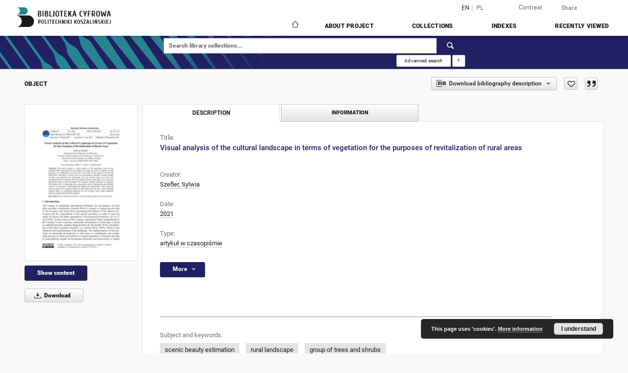

--- FILE ---
content_type: text/html;charset=utf-8
request_url: https://dlibra.tu.koszalin.pl/dlibra/publication/1665/edition/1661/visual-analysis-of-the-cultural-landscape-in-terms-of-vegetation-for-the-purposes-of-revitalization-of-rural-areas-szefler-sylwia?language=en
body_size: 87271
content:
<!doctype html>
<html lang="en">
	<head>
		<script src="https://dlibra.tu.koszalin.pl/style/dlibra/default/js/script-jquery.min.js"></script>

		


<meta charset="utf-8">
<meta http-equiv="X-UA-Compatible" content="IE=edge">
<meta name="viewport" content="width=device-width, initial-scale=1">


<title>Visual analysis of the cultural landscape in terms of vegetation for the purposes of revitalization of rural areas - Biblioteka Cyfrowa Politechniki Koszalińskiej</title>
<meta name="Description" content="The article presents a visual analysis of the landscape, based on the modified SBE method and the possibility of using this type of research for the purposes of revitalization of rural areas. The scope of the research covered the Puchaczów commune in which, due to environmental conditions, mining related to hard coal extraction has developed. The aim of the study was to test the hypothesis that the existence of diverse hight structure of the plant cover increases the attractiveness of the landscape. The research method consisted in using the SBE analysis for 13 landscape units, presented as actual illustrations and modified pictures (as computer visualizations) by adding trees and shrubs. Then, using the one-way analysis of variance (ANOVA) and Tukey post hoc test, it was examined whether there is a significant difference for the average visual value evaluation between original and modified sketches." />

<meta property="og:url"                content="https://dlibra.tu.koszalin.pl/dlibra/publication/1665/edition/1661/visual-analysis-of-the-cultural-landscape-in-terms-of-vegetation-for-the-purposes-of-revitalization-of-rural-areas-szefler-sylwia?language=en" />
<meta property="og:type"               content="Object" />
<meta property="og:title"              content="Visual analysis of the cultural landscape in terms of vegetation for the purposes of revitalization of rural areas - Biblioteka Cyfrowa Politechniki Koszalińskiej" />
<meta property="og:description"        content="The article presents a visual analysis of the landscape, based on the modified SBE method and the possibility of using this type of research for the purposes of revitalization of rural areas. The scope of the research covered the Puchaczów commune in which, due to environmental conditions, mining related to hard coal extraction has developed. The aim of the study was to test the hypothesis that the existence of diverse hight structure of the plant cover increases the attractiveness of the landscape. The research method consisted in using the SBE analysis for 13 landscape units, presented as actual illustrations and modified pictures (as computer visualizations) by adding trees and shrubs. Then, using the one-way analysis of variance (ANOVA) and Tukey post hoc test, it was examined whether there is a significant difference for the average visual value evaluation between original and modified sketches." />
<meta property="og:image"              content="https://dlibra.tu.koszalin.pl/image/edition/thumbnail:docmetadata/1661" />

<link rel="icon" type="image/png" href="https://dlibra.tu.koszalin.pl/style/common/img/icons/favicon.png" sizes="16x16"> 
<link rel="apple-touch-icon" href="https://dlibra.tu.koszalin.pl/style/common/img/icons/apple-touch-icon.png">

<link rel="canonical" href="https://dlibra.tu.koszalin.pl/dlibra/publication/1665/edition/1661?language=en" />

<link rel="stylesheet" href="https://dlibra.tu.koszalin.pl/style/dlibra/default/css/libs.css?20221202180828">
<link rel="stylesheet" href="https://dlibra.tu.koszalin.pl/style/dlibra/default/css/main.css?20221202180828">
<link rel="stylesheet" href="https://dlibra.tu.koszalin.pl/style/dlibra/default/css/colors.css?20221202180828">
<link rel="stylesheet" href="https://dlibra.tu.koszalin.pl/style/dlibra/default/css/custom.css?20221202180828">


	    <link rel="search"  type="application/opensearchdescription+xml" href="https://dlibra.tu.koszalin.pl/BPK_en.xml"  title="BPK" />

										<link rel="meta" type="application/rdf+xml" href="https://dlibra.tu.koszalin.pl/dlibra/rdf.xml?type=e&amp;id=1661"/>
	
	<link rel="schema.DC" href="http://purl.org/dc/elements/1.1/" />
	<!--type is "document" for import all tags into zotero-->
	<meta name="DC.type" content="document" />
	<meta name="DC.identifier" content="https://dlibra.tu.koszalin.pl/publication/1665" />
	
						<meta name="DC.date" content="2021" />
								<meta name="DC.identifier" content="http://dlibra.tu.koszalin.pl/Content/1661/2021_ROSnr23_301-317.pdf" />
								<meta name="DC.creator" content="Szefler, Sylwia" />
								<meta name="DC.subject" content="scenic beauty estimation" />
					<meta name="DC.subject" content="rural landscape" />
					<meta name="DC.subject" content="group of trees and shrubs" />
								<meta name="DC.rights" content="https://creativecommons.org/licenses/by-sa/4.0/legalcode.pl Creative Commons BY-SA 4.0" />
					<meta name="DC.rights" content="Biblioteka Politechniki Koszalińskiej" />
					<meta name="DC.rights" content="internet" />
								<meta name="DC.format" content="application/pdf" />
								<meta name="DC.publisher" content="Politechnika Koszalińska" />
								<meta name="DC.description" content="Koszalin" />
					<meta name="DC.description" content="The article presents a visual analysis of the landscape, based on the modified SBE method and the possibility of using this type of research for the purposes of revitalization of rural areas. The scope of the research covered the Puchacz&oacute;w commune in which, due to environmental conditions, mining related to hard coal extraction has developed. The aim of the study was to test the hypothesis that the existence of diverse hight structure of the plant cover increases the attractiveness of the landscape. The research method consisted in using the SBE analysis for 13 landscape units, presented as actual illustrations and modified pictures (as computer visualizations) by adding trees and shrubs. Then, using the one-way analysis of variance (ANOVA) and Tukey post hoc test, it was examined whether there is a significant difference for the average visual value evaluation between original and modified sketches." />
								<meta name="DC.language" content="eng" />
								<meta name="DC.issued" content="2021" />
								<meta name="DC.title" content="Visual analysis of the cultural landscape in terms of vegetation for the purposes of revitalization of rural areas" />
								<meta name="DC.type" content="artykuł w czasopiśmie" />
								<meta name="DC.relation" content="Rocznik Ochrona Środowiska. Vol. 23, s. 301-317" />
					<meta name="DC.relation" content="oai:dlibra.tu.koszalin.pl:publication:1665" />
			
										<meta name="citation_title" content="Visual analysis of the cultural landscape in terms of vegetation for the purposes of revitalization of rural areas" />
				<meta name="citation_author" content="Szefler, Sylwia" />
				<meta name="citation_pdf_url" content="http://dlibra.tu.koszalin.pl/Content/1661/2021_ROSnr23_301-317.pdf" />
				<meta name="citation_online_date" content="2022/10/12" />
		
							

			
				</head>

	<body class="">

		
		<div class="container--main">

			<header class="header--main" tabindex="-1">

  <ul class="skip-links list-unstyled">
    <li><a href="#navigationTop" class="inner" tabindex="0">Skip to main menu</a></li>
        <li><a href="#search-form" class="inner" tabindex="0">Skip to search engine</a></li>
        <li><a href="#main-content" class="inner" tabindex="0">Skip to content</a></li>
    <li><a href="#footer" tabindex="0">Skip to footer</a></li>
  </ul>

      
            
  
  <div class="container--full">
    <nav class="header--top" id="navigationTop">
      <button class="header__menu-toggle navbar-toggle collapsed visible-xs visible-sm" type="button" data-toggle="collapse" data-target="#navbar-collapse" aria-expanded="false" aria-label="Menu">
        <span class="dlibra-icon-menu"></span>
      </button>
      <ul class="header__list hidden-sm hidden-xs">
									      <li class="header__list-item header__list-item--languages hidden-xs hidden-sm">
      <a class="header__list__link header__list__link--language active" href="/" aria-label="English">
          en
      </a>
                                      <a class="header__list__link header__list__link--language" href="https://dlibra.tu.koszalin.pl/dlibra/publication/1665/edition/1661/visual-analysis-of-the-cultural-landscape-in-terms-of-vegetation-for-the-purposes-of-revitalization-of-rural-areas-szefler-sylwia?language=pl" aria-label="polski">pl</a>
                  </li>
      <li class="header__languages-item visible-xs visible-sm">
              <a href="https://dlibra.tu.koszalin.pl/dlibra/publication/1665/edition/1661/visual-analysis-of-the-cultural-landscape-in-terms-of-vegetation-for-the-purposes-of-revitalization-of-rural-areas-szefler-sylwia?language=en" class="header__languages__link active">en</a>
              <a href="https://dlibra.tu.koszalin.pl/dlibra/publication/1665/edition/1661/visual-analysis-of-the-cultural-landscape-in-terms-of-vegetation-for-the-purposes-of-revitalization-of-rural-areas-szefler-sylwia?language=pl" class="header__languages__link ">pl</a>
          </li>
  
				        <li class="header__list-item">
          <button class="header__list__link contrast__link" data-contrast="false">
            <span class="dlibra-icon-contrast"></span>
            Contrast
          </button>
        </li>

        <li class="header__list-item">
          <div class="a2a--header">
            <div class="a2a_kit a2a_kit_size_32 a2a_default_style" data-a2a-url="https://dlibra.tu.koszalin.pl/dlibra/publication/1665/edition/1661/visual-analysis-of-the-cultural-landscape-in-terms-of-vegetation-for-the-purposes-of-revitalization-of-rural-areas-szefler-sylwia?language=en">
              <a class="a2a_dd header__list__link" href="https://www.addtoany.com/share">Share</a>
            </div>
            <script>
               var a2a_config = a2a_config || {};
               a2a_config.onclick = 1;
               a2a_config.locale = "en";
               a2a_config.color_main = "D7E5ED";
               a2a_config.color_border = "9D9D9D";
               a2a_config.color_link_text = "333333";
               a2a_config.color_link_text_hover = "333333";
               a2a_config.color_bg = "d9d9d9";
               a2a_config.icon_color = "#767676";
							 a2a_config.num_services = 6;
							 a2a_config.prioritize = ["facebook", "wykop", "twitter", "pinterest", "email", "gmail"];
            </script>
            <script async src="//static.addtoany.com/menu/page.js"></script>
          </div>
        </li>
        <li class="header__list-item">
                      <a href="https://dlibra.tu.koszalin.pl/dlibra/login?refUrl=[base64]" class="header__list__link" >
              Login
            </a>
                  </li>
      </ul>
    </nav>
  </div>
  <div class="navbar menu--desktop" role="navigation">
    <div class="container--full">
      <div class="menu__header">
        <a class="menu__logo" href="https://dlibra.tu.koszalin.pl" tabindex="0">
          <img src="https://dlibra.tu.koszalin.pl/style/dlibra/default/img/custom-images/logo.png
" title="Biblioteka Cyfrowa Politechniki Koszalińskiej" alt="Biblioteka Cyfrowa Politechniki Koszalińskiej"/>
        </a>
      </div>
      <div class="menu__collapse js-menu" id="navbar-collapse">
					<div class="menu__back__container visible-xs visible-sm js-back-container">
					</div>
          <button class="header__menu-toggle--inner navbar-toggle collapsed visible-xs visible-sm js-close" type="button" data-toggle="collapse" data-target="#navbar-collapse" aria-expanded="false" aria-label="Close menu"></button>
          <ul class="header__languages visible-xs visible-sm">
                                <li class="header__list-item header__list-item--languages hidden-xs hidden-sm">
      <a class="header__list__link header__list__link--language active" href="/" aria-label="English">
          en
      </a>
                                      <a class="header__list__link header__list__link--language" href="https://dlibra.tu.koszalin.pl/dlibra/publication/1665/edition/1661/visual-analysis-of-the-cultural-landscape-in-terms-of-vegetation-for-the-purposes-of-revitalization-of-rural-areas-szefler-sylwia?language=pl" aria-label="polski">pl</a>
                  </li>
      <li class="header__languages-item visible-xs visible-sm">
              <a href="https://dlibra.tu.koszalin.pl/dlibra/publication/1665/edition/1661/visual-analysis-of-the-cultural-landscape-in-terms-of-vegetation-for-the-purposes-of-revitalization-of-rural-areas-szefler-sylwia?language=en" class="header__languages__link active">en</a>
              <a href="https://dlibra.tu.koszalin.pl/dlibra/publication/1665/edition/1661/visual-analysis-of-the-cultural-landscape-in-terms-of-vegetation-for-the-purposes-of-revitalization-of-rural-areas-szefler-sylwia?language=pl" class="header__languages__link ">pl</a>
          </li>
  
                      </ul>
          <div class="header__user visible-xs visible-sm">
                          <a href="https://dlibra.tu.koszalin.pl/dlibra/login" class="header__user__link pull-left">
                Login
              </a>
							<a href="" class="header__user__link contrast__link" data-contrast="false">
								<span class="dlibra-icon-contrast"></span>
								Contrast
							</a>
              <div class="a2a--header header__user__a2a">
		            <div class="a2a_kit a2a_kit_size_32 a2a_default_style">
		              <a class="a2a_dd header__user__link" href="https://www.addtoany.com/share">Share</a>
		            </div>
		            <script>
		               var a2a_config = a2a_config || {};
		               a2a_config.onclick = 1;
		               a2a_config.locale = "en";
									 a2a_config.num_services = 6;
									 a2a_config.prioritize = ["facebook", "wykop", "twitter", "pinterest", "email", "gmail"];
		            </script>
		            <script async src="//static.addtoany.com/menu/page.js"></script>
		          </div>
                      </div>
          <button class="menu__back hidden js-back">
            <span class="dlibra-icon-chevron-left"></span>
            Back
          </button>
          <ul class="menu__nav nav">
            <li class=" hidden-xs hidden-sm">
                            <a href="https://dlibra.tu.koszalin.pl" class="home" aria-label="Main page">
                <span class="dlibra-icon-home"></span>
              </a>
            </li>
                           	
						<li>
				<a href="#" class="dropdown-toggle hidden-xs hidden-sm js-section-text" data-toggle="dropdown" data-js-section>
					About Project
				</a>
				<a href="#" class="dropdown-toggle visible-xs visible-sm js-section-text" data-toggle="dropdown" data-js-section tabindex="-1">
					About Project
				</a>
								<button class="dlibra-icon-chevron-right visible-xs visible-sm dropdown-toggle dropdown-icon" title="Show/hide objects list" aria-label="Show/hide objects list"></button>
					<ul class="dropdown-menu pull-right">

		<li class="visible-xs header__current js-current">
			<span class="dlibra-icon-chevron-right"></span>
		</li>
									<li>
																					<a href="https://dlibra.tu.koszalin.pl/dlibra/contact" class="menu__nav--no-dropdown">
							Contact
														</a>
				</li>
						</ul>
				</li>
			



                           
  <li class="">
    <a href="#" class="dropdown-toggle hidden-xs hidden-sm js-section-text" data-toggle="dropdown"  data-js-section>
      Collections
    </a>
    <a href="#" class="dropdown-toggle visible-xs visible-sm js-section-text" data-toggle="dropdown"  data-js-section tabindex="-1">
      Collections
    </a>
	    <button class="dlibra-icon-chevron-right visible-xs visible-sm dropdown-toggle dropdown-icon" title="Show/hide objects list" aria-label="Show/hide objects list"></button>
    <ul class="dropdown-menu pull-right">
      <li class="visible-xs visible-sm header__current js-current">
        <span class="dlibra-icon-chevron-right"></span>
      </li>
            	
            	<li>
				<a href="https://dlibra.tu.koszalin.pl/dlibra/collectiondescription/4" class="menu__nav--no-dropdown">
			Na Temat
		</a>
	</li>
            	<li>
				<a href="https://dlibra.tu.koszalin.pl/dlibra/collectiondescription/5" class="menu__nav--no-dropdown">
			Publications of KTU
		</a>
	</li>
            	<li>
				<a href="https://dlibra.tu.koszalin.pl/dlibra/collectiondescription/6" class="menu__nav--no-dropdown">
			Occasional publications
		</a>
	</li>
            	<li>
				<a href="https://dlibra.tu.koszalin.pl/dlibra/collectiondescription/7" class="menu__nav--no-dropdown">
			Multimedia
		</a>
	</li>
            	<li>
				<a href="https://dlibra.tu.koszalin.pl/dlibra/collectiondescription/8" class="menu__nav--no-dropdown">
			Library employees' publications
		</a>
	</li>
            	<li>
				<button class="dlibra-icon-circle-plus hidden-xs hidden-sm dropdown-toggle dropdown-icon" title="Show/hide objects list" aria-label="Show/hide objects list">
		</button><a href="https://dlibra.tu.koszalin.pl/dlibra/collectiondescription/9" class="js-section-text">
			Journals
		</a>
		<button class="dlibra-icon-chevron-right visible-xs visible-sm dropdown-toggle dropdown-icon" title="Show/hide objects list" aria-label="Show/hide objects list"></button>
		<ul class="dropdown-menu">
			<li class="visible-xs visible-sm header__current js-current">
				<span class="dlibra-icon-chevron-right"></span>
			</li>
							<li>
				<a href="https://dlibra.tu.koszalin.pl/dlibra/collectiondescription/10" class="menu__nav--no-dropdown">
			Faculty of Electronics and Computer Science
		</a>
	</li>
							<li>
				<button class="dlibra-icon-circle-plus hidden-xs hidden-sm dropdown-toggle dropdown-icon" title="Show/hide objects list" aria-label="Show/hide objects list">
		</button><a href="https://dlibra.tu.koszalin.pl/dlibra/collectiondescription/11" class="js-section-text">
			Faculty of Mechanical and Power Engineering
		</a>
		<button class="dlibra-icon-chevron-right visible-xs visible-sm dropdown-toggle dropdown-icon" title="Show/hide objects list" aria-label="Show/hide objects list"></button>
		<ul class="dropdown-menu">
			<li class="visible-xs visible-sm header__current js-current">
				<span class="dlibra-icon-chevron-right"></span>
			</li>
							<li>
				<button class="dlibra-icon-circle-plus hidden-xs hidden-sm dropdown-toggle dropdown-icon" title="Show/hide objects list" aria-label="Show/hide objects list">
		</button><a href="https://dlibra.tu.koszalin.pl/dlibra/collectiondescription/18" class="js-section-text">
			Journal of Mechanical and Energy Engineering
		</a>
		<button class="dlibra-icon-chevron-right visible-xs visible-sm dropdown-toggle dropdown-icon" title="Show/hide objects list" aria-label="Show/hide objects list"></button>
		<ul class="dropdown-menu">
			<li class="visible-xs visible-sm header__current js-current">
				<span class="dlibra-icon-chevron-right"></span>
			</li>
							<li>
				<a href="https://dlibra.tu.koszalin.pl/dlibra/collectiondescription/37" class="menu__nav--no-dropdown">
			Vol.6 (46), nr 1
		</a>
	</li>
							<li>
				<a href="https://dlibra.tu.koszalin.pl/dlibra/collectiondescription/20" class="menu__nav--no-dropdown">
			Vol.5 (45), nr 1
		</a>
	</li>
							<li>
				<a href="https://dlibra.tu.koszalin.pl/dlibra/collectiondescription/21" class="menu__nav--no-dropdown">
			Vol.5 (45), nr 2
		</a>
	</li>
							<li>
				<a href="https://dlibra.tu.koszalin.pl/dlibra/collectiondescription/23" class="menu__nav--no-dropdown">
			Vol.4 (44), nr 1
		</a>
	</li>
							<li>
				<a href="https://dlibra.tu.koszalin.pl/dlibra/collectiondescription/24" class="menu__nav--no-dropdown">
			Vol.4 (44), nr 2
		</a>
	</li>
							<li>
				<a href="https://dlibra.tu.koszalin.pl/dlibra/collectiondescription/25" class="menu__nav--no-dropdown">
			Vol.4 (44), nr 3
		</a>
	</li>
							<li>
				<a href="https://dlibra.tu.koszalin.pl/dlibra/collectiondescription/26" class="menu__nav--no-dropdown">
			Vol.4 (44), nr 4
		</a>
	</li>
							<li>
				<a href="https://dlibra.tu.koszalin.pl/dlibra/collectiondescription/27" class="menu__nav--no-dropdown">
			Vol.3 (43), nr 1
		</a>
	</li>
							<li>
				<a href="https://dlibra.tu.koszalin.pl/dlibra/collectiondescription/28" class="menu__nav--no-dropdown">
			Vol.3 (43), nr 2
		</a>
	</li>
							<li>
				<a href="https://dlibra.tu.koszalin.pl/dlibra/collectiondescription/29" class="menu__nav--no-dropdown">
			Vol.3 (43), nr 3
		</a>
	</li>
							<li>
				<a href="https://dlibra.tu.koszalin.pl/dlibra/collectiondescription/30" class="menu__nav--no-dropdown">
			Vol.3 (43), nr 4
		</a>
	</li>
							<li>
				<a href="https://dlibra.tu.koszalin.pl/dlibra/collectiondescription/31" class="menu__nav--no-dropdown">
			Vol.2 (42), nr 1
		</a>
	</li>
							<li>
				<a href="https://dlibra.tu.koszalin.pl/dlibra/collectiondescription/32" class="menu__nav--no-dropdown">
			Vol.2 (42), nr 2
		</a>
	</li>
							<li>
				<a href="https://dlibra.tu.koszalin.pl/dlibra/collectiondescription/33" class="menu__nav--no-dropdown">
			Vol.2 (42), nr 3
		</a>
	</li>
							<li>
				<a href="https://dlibra.tu.koszalin.pl/dlibra/collectiondescription/34" class="menu__nav--no-dropdown">
			Vol.2 (42), nr 4
		</a>
	</li>
							<li>
				<a href="https://dlibra.tu.koszalin.pl/dlibra/collectiondescription/35" class="menu__nav--no-dropdown">
			Vol.1 (41), nr 1
		</a>
	</li>
							<li>
				<a href="https://dlibra.tu.koszalin.pl/dlibra/collectiondescription/36" class="menu__nav--no-dropdown">
			Vol.1 (41), nr 2
		</a>
	</li>
					</ul>
	</li>
					</ul>
	</li>
							<li>
				<a href="https://dlibra.tu.koszalin.pl/dlibra/collectiondescription/12" class="menu__nav--no-dropdown">
			Faculty of Civil Engineering, Environmental and Geodetic Sciences
		</a>
	</li>
							<li>
				<a href="https://dlibra.tu.koszalin.pl/dlibra/collectiondescription/13" class="menu__nav--no-dropdown">
			Faculty of Economic Science
		</a>
	</li>
							<li>
				<a href="https://dlibra.tu.koszalin.pl/dlibra/collectiondescription/14" class="menu__nav--no-dropdown">
			Instytut Neofilologii i Komunikacji Społecznej
		</a>
	</li>
							<li>
				<a href="https://dlibra.tu.koszalin.pl/dlibra/collectiondescription/17" class="menu__nav--no-dropdown">
			Faculty of Humanities
		</a>
	</li>
							<li>
				<button class="dlibra-icon-circle-plus hidden-xs hidden-sm dropdown-toggle dropdown-icon" title="Show/hide objects list" aria-label="Show/hide objects list">
		</button><a href="https://dlibra.tu.koszalin.pl/dlibra/collectiondescription/19" class="js-section-text">
			Rocznik Ochrona Środowiska
		</a>
		<button class="dlibra-icon-chevron-right visible-xs visible-sm dropdown-toggle dropdown-icon" title="Show/hide objects list" aria-label="Show/hide objects list"></button>
		<ul class="dropdown-menu">
			<li class="visible-xs visible-sm header__current js-current">
				<span class="dlibra-icon-chevron-right"></span>
			</li>
							<li>
				<a href="https://dlibra.tu.koszalin.pl/dlibra/collectiondescription/64" class="menu__nav--no-dropdown">
			Vol.26
		</a>
	</li>
							<li>
				<a href="https://dlibra.tu.koszalin.pl/dlibra/collectiondescription/63" class="menu__nav--no-dropdown">
			Vol.25
		</a>
	</li>
							<li>
				<a href="https://dlibra.tu.koszalin.pl/dlibra/collectiondescription/61" class="menu__nav--no-dropdown">
			Vol.24
		</a>
	</li>
							<li>
				<a href="https://dlibra.tu.koszalin.pl/dlibra/collectiondescription/38" class="menu__nav--no-dropdown">
			Vol.23
		</a>
	</li>
							<li>
				<a href="https://dlibra.tu.koszalin.pl/dlibra/collectiondescription/39" class="menu__nav--no-dropdown">
			Vol.22
		</a>
	</li>
							<li>
				<a href="https://dlibra.tu.koszalin.pl/dlibra/collectiondescription/40" class="menu__nav--no-dropdown">
			Vol.21
		</a>
	</li>
							<li>
				<a href="https://dlibra.tu.koszalin.pl/dlibra/collectiondescription/41" class="menu__nav--no-dropdown">
			Vol.20
		</a>
	</li>
							<li>
				<a href="https://dlibra.tu.koszalin.pl/dlibra/collectiondescription/42" class="menu__nav--no-dropdown">
			Vol.19
		</a>
	</li>
							<li>
				<a href="https://dlibra.tu.koszalin.pl/dlibra/collectiondescription/43" class="menu__nav--no-dropdown">
			Vol.18
		</a>
	</li>
							<li>
				<a href="https://dlibra.tu.koszalin.pl/dlibra/collectiondescription/44" class="menu__nav--no-dropdown">
			Vol.17
		</a>
	</li>
							<li>
				<a href="https://dlibra.tu.koszalin.pl/dlibra/collectiondescription/45" class="menu__nav--no-dropdown">
			Vol.16
		</a>
	</li>
							<li>
				<a href="https://dlibra.tu.koszalin.pl/dlibra/collectiondescription/46" class="menu__nav--no-dropdown">
			Vol.15
		</a>
	</li>
							<li>
				<a href="https://dlibra.tu.koszalin.pl/dlibra/collectiondescription/47" class="menu__nav--no-dropdown">
			Vol.14
		</a>
	</li>
							<li>
				<a href="https://dlibra.tu.koszalin.pl/dlibra/collectiondescription/48" class="menu__nav--no-dropdown">
			Vol.13
		</a>
	</li>
							<li>
				<a href="https://dlibra.tu.koszalin.pl/dlibra/collectiondescription/49" class="menu__nav--no-dropdown">
			Vol.12
		</a>
	</li>
							<li>
				<a href="https://dlibra.tu.koszalin.pl/dlibra/collectiondescription/50" class="menu__nav--no-dropdown">
			Vol.11
		</a>
	</li>
							<li>
				<a href="https://dlibra.tu.koszalin.pl/dlibra/collectiondescription/51" class="menu__nav--no-dropdown">
			Vol.10
		</a>
	</li>
							<li>
				<a href="https://dlibra.tu.koszalin.pl/dlibra/collectiondescription/52" class="menu__nav--no-dropdown">
			Vol.9
		</a>
	</li>
							<li>
				<a href="https://dlibra.tu.koszalin.pl/dlibra/collectiondescription/53" class="menu__nav--no-dropdown">
			Vol.8
		</a>
	</li>
							<li>
				<a href="https://dlibra.tu.koszalin.pl/dlibra/collectiondescription/54" class="menu__nav--no-dropdown">
			Vol.7
		</a>
	</li>
							<li>
				<a href="https://dlibra.tu.koszalin.pl/dlibra/collectiondescription/55" class="menu__nav--no-dropdown">
			Vol.6
		</a>
	</li>
							<li>
				<a href="https://dlibra.tu.koszalin.pl/dlibra/collectiondescription/56" class="menu__nav--no-dropdown">
			Vol.5
		</a>
	</li>
							<li>
				<a href="https://dlibra.tu.koszalin.pl/dlibra/collectiondescription/57" class="menu__nav--no-dropdown">
			Vol.4
		</a>
	</li>
							<li>
				<a href="https://dlibra.tu.koszalin.pl/dlibra/collectiondescription/58" class="menu__nav--no-dropdown">
			Vol.3
		</a>
	</li>
							<li>
				<a href="https://dlibra.tu.koszalin.pl/dlibra/collectiondescription/59" class="menu__nav--no-dropdown">
			Vol.2
		</a>
	</li>
							<li>
				<a href="https://dlibra.tu.koszalin.pl/dlibra/collectiondescription/60" class="menu__nav--no-dropdown">
			Vol.1
		</a>
	</li>
					</ul>
	</li>
					</ul>
	</li>
            	<li>
				<a href="https://dlibra.tu.koszalin.pl/dlibra/collectiondescription/15" class="menu__nav--no-dropdown">
			Rozprawy doktorskie
		</a>
	</li>
            	<li>
				<a href="https://dlibra.tu.koszalin.pl/dlibra/collectiondescription/16" class="menu__nav--no-dropdown">
			Open Access
		</a>
	</li>
            	<li>
				<a href="https://dlibra.tu.koszalin.pl/dlibra/collectiondescription/66" class="menu__nav--no-dropdown">
			Centrum Badań nad Uchodźstwem i Emigracją
		</a>
	</li>
          </ul>
  </li>


                           


<li>
	<a href="#" class="dropdown-toggle hidden-xs hidden-sm js-section-text" data-toggle="dropdown" data-js-section >
		Indexes
	</a>
	<a href="#" class="dropdown-toggle visible-xs visible-sm js-section-text" data-toggle="dropdown" data-js-section  tabindex="-1">
		Indexes
	</a>
		<button class="dlibra-icon-chevron-right visible-xs visible-sm dropdown-toggle dropdown-icon" title="Show/hide objects list" aria-label="Show/hide objects list"></button>
	<ul class="dropdown-menu pull-right">
		<li class="visible-xs visible-sm header__current js-current">
			<span class="dlibra-icon-chevron-right"></span>
		</li>
					<li title="A name given to the resource.">
				<button class="dlibra-icon-circle-plus hidden-xs hidden-sm dropdown-toggle dropdown-icon" title="Show/hide sub-attributes list" aria-label="Show/hide sub-attributes list">
		</button><a href="https://dlibra.tu.koszalin.pl/dlibra/indexsearch?rdfName=Title&amp;ipp=60&amp;p=0" class="js-section-text">
			Title
		</a>
		<button class="dlibra-icon-chevron-right visible-xs visible-sm dropdown-toggle dropdown-icon" title="Show/hide sub-attributes list" aria-label="Show/hide sub-attributes list"></button>
		<ul class="dropdown-menu">
			<li class="visible-xs visible-sm header__current js-current">
				<span class="dlibra-icon-chevron-right"></span>
			</li>
							<li title="An alternative name for the resource.">
				<a href="https://dlibra.tu.koszalin.pl/dlibra/indexsearch?rdfName=Alternative&amp;ipp=60&amp;p=0" class="menu__nav--no-dropdown">
			Alternative title
		</a>
	</li>
							<li title="A short name of the group (e.g., a journal) this resource belongs to.">
				<a href="https://dlibra.tu.koszalin.pl/dlibra/indexsearch?rdfName=GroupTitle&amp;ipp=60&amp;p=0" class="menu__nav--no-dropdown">
			Group publication title
		</a>
	</li>
					</ul>
	</li>
					<li title="An entity primarily responsible for making the resource.">
				<a href="https://dlibra.tu.koszalin.pl/dlibra/indexsearch?rdfName=Creator&amp;ipp=60&amp;p=0" class="menu__nav--no-dropdown">
			Creator
		</a>
	</li>
					<li title="An entity responsible for making contributions to the resource.">
				<a href="https://dlibra.tu.koszalin.pl/dlibra/indexsearch?rdfName=Contributor&amp;ipp=60&amp;p=0" class="menu__nav--no-dropdown">
			Contributor
		</a>
	</li>
					<li title="The topic of the resource.">
				<button class="dlibra-icon-circle-plus hidden-xs hidden-sm dropdown-toggle dropdown-icon" title="Show/hide sub-attributes list" aria-label="Show/hide sub-attributes list">
		</button><a href="https://dlibra.tu.koszalin.pl/dlibra/indexsearch?rdfName=Subject&amp;ipp=60&amp;p=0" class="js-section-text">
			Subject
		</a>
		<button class="dlibra-icon-chevron-right visible-xs visible-sm dropdown-toggle dropdown-icon" title="Show/hide sub-attributes list" aria-label="Show/hide sub-attributes list"></button>
		<ul class="dropdown-menu">
			<li class="visible-xs visible-sm header__current js-current">
				<span class="dlibra-icon-chevron-right"></span>
			</li>
							<li title="Tags assigned by users.">
				<a href="https://dlibra.tu.koszalin.pl/dlibra/indexsearch?rdfName=UserTag&amp;ipp=60&amp;p=0" class="menu__nav--no-dropdown">
			Users' tags
		</a>
	</li>
					</ul>
	</li>
					<li title="The spatial or temporal topic of the resource, the spatial applicability of the resource, or the jurisdiction under which the resource is relevant.">
				<button class="dlibra-icon-circle-plus hidden-xs hidden-sm dropdown-toggle dropdown-icon" title="Show/hide sub-attributes list" aria-label="Show/hide sub-attributes list">
		</button><a href="https://dlibra.tu.koszalin.pl/dlibra/indexsearch?rdfName=Coverage&amp;ipp=60&amp;p=0" class="js-section-text">
			Coverage
		</a>
		<button class="dlibra-icon-chevron-right visible-xs visible-sm dropdown-toggle dropdown-icon" title="Show/hide sub-attributes list" aria-label="Show/hide sub-attributes list"></button>
		<ul class="dropdown-menu">
			<li class="visible-xs visible-sm header__current js-current">
				<span class="dlibra-icon-chevron-right"></span>
			</li>
							<li title="Spatial characteristics of the resource.">
				<a href="https://dlibra.tu.koszalin.pl/dlibra/indexsearch?rdfName=Spatial&amp;ipp=60&amp;p=0" class="menu__nav--no-dropdown">
			Spatial coverage
		</a>
	</li>
							<li title="Temporal characteristics of the resource.">
				<a href="https://dlibra.tu.koszalin.pl/dlibra/indexsearch?rdfName=Temporal&amp;ipp=60&amp;p=0" class="menu__nav--no-dropdown">
			Temporal coverage
		</a>
	</li>
					</ul>
	</li>
					<li title="An account of the resource.">
				<button class="dlibra-icon-circle-plus hidden-xs hidden-sm dropdown-toggle dropdown-icon" title="Show/hide sub-attributes list" aria-label="Show/hide sub-attributes list">
		</button><a href="https://dlibra.tu.koszalin.pl/dlibra/indexsearch?rdfName=Description&amp;ipp=60&amp;p=0" class="js-section-text">
			Description
		</a>
		<button class="dlibra-icon-chevron-right visible-xs visible-sm dropdown-toggle dropdown-icon" title="Show/hide sub-attributes list" aria-label="Show/hide sub-attributes list"></button>
		<ul class="dropdown-menu">
			<li class="visible-xs visible-sm header__current js-current">
				<span class="dlibra-icon-chevron-right"></span>
			</li>
							<li title="A summary of the resource.">
				<a href="https://dlibra.tu.koszalin.pl/dlibra/indexsearch?rdfName=Abstract&amp;ipp=60&amp;p=0" class="menu__nav--no-dropdown">
			Abstract
		</a>
	</li>
							<li title="	A list of subunits of the resource.">
				<a href="https://dlibra.tu.koszalin.pl/dlibra/indexsearch?rdfName=TableOfContents&amp;ipp=60&amp;p=0" class="menu__nav--no-dropdown">
			Table of contents
		</a>
	</li>
							<li title="Place, where the resource was published.">
				<a href="https://dlibra.tu.koszalin.pl/dlibra/indexsearch?rdfName=PlaceOfPublishing&amp;ipp=60&amp;p=0" class="menu__nav--no-dropdown">
			Place of publishing
		</a>
	</li>
							<li title="Institution or person, who financially supported the digitsation of the resource.">
				<a href="https://dlibra.tu.koszalin.pl/dlibra/indexsearch?rdfName=DigitisationSponsor&amp;ipp=60&amp;p=0" class="menu__nav--no-dropdown">
			Digitisation sponsor
		</a>
	</li>
							<li title="Detailed information about the thesis degree.">
				<button class="dlibra-icon-circle-plus hidden-xs hidden-sm dropdown-toggle dropdown-icon" title="Show/hide sub-attributes list" aria-label="Show/hide sub-attributes list">
		</button><a href="https://dlibra.tu.koszalin.pl/dlibra/indexsearch?rdfName=Degree&amp;ipp=60&amp;p=0" class="js-section-text">
			Thesis degree information
		</a>
		<button class="dlibra-icon-chevron-right visible-xs visible-sm dropdown-toggle dropdown-icon" title="Show/hide sub-attributes list" aria-label="Show/hide sub-attributes list"></button>
		<ul class="dropdown-menu">
			<li class="visible-xs visible-sm header__current js-current">
				<span class="dlibra-icon-chevron-right"></span>
			</li>
							<li title="Name of the degree associated with the work as it appears within the work.">
				<a href="https://dlibra.tu.koszalin.pl/dlibra/indexsearch?rdfName=Name&amp;ipp=60&amp;p=0" class="menu__nav--no-dropdown">
			Degree name
		</a>
	</li>
							<li title="Level of education associated with the document.">
				<a href="https://dlibra.tu.koszalin.pl/dlibra/indexsearch?rdfName=Level&amp;ipp=60&amp;p=0" class="menu__nav--no-dropdown">
			Level of degree
		</a>
	</li>
							<li title="Area of study of the intellectual content of the document.">
				<a href="https://dlibra.tu.koszalin.pl/dlibra/indexsearch?rdfName=Discipline&amp;ipp=60&amp;p=0" class="menu__nav--no-dropdown">
			Degree discipline
		</a>
	</li>
							<li title="Institution granting the degree associated with the work.">
				<a href="https://dlibra.tu.koszalin.pl/dlibra/indexsearch?rdfName=Grantor&amp;ipp=60&amp;p=0" class="menu__nav--no-dropdown">
			Degree grantor
		</a>
	</li>
					</ul>
	</li>
					</ul>
	</li>
					<li title="An entity responsible for making the resource available.">
				<a href="https://dlibra.tu.koszalin.pl/dlibra/indexsearch?rdfName=Publisher&amp;ipp=60&amp;p=0" class="menu__nav--no-dropdown">
			Publisher
		</a>
	</li>
					<li title="A point or period of time associated with an event in the lifecycle of the resource.">
				<button class="dlibra-icon-circle-plus hidden-xs hidden-sm dropdown-toggle dropdown-icon" title="Show/hide sub-attributes list" aria-label="Show/hide sub-attributes list">
		</button><a href="https://dlibra.tu.koszalin.pl/dlibra/indexsearch?rdfName=Date&amp;ipp=60&amp;p=0" class="js-section-text">
			Date
		</a>
		<button class="dlibra-icon-chevron-right visible-xs visible-sm dropdown-toggle dropdown-icon" title="Show/hide sub-attributes list" aria-label="Show/hide sub-attributes list"></button>
		<ul class="dropdown-menu">
			<li class="visible-xs visible-sm header__current js-current">
				<span class="dlibra-icon-chevron-right"></span>
			</li>
							<li title="Date of creation of the resource.">
				<a href="https://dlibra.tu.koszalin.pl/dlibra/indexsearch?rdfName=Created&amp;ipp=60&amp;p=0" class="menu__nav--no-dropdown">
			Date created
		</a>
	</li>
							<li title="Date of submission of the resource.">
				<a href="https://dlibra.tu.koszalin.pl/dlibra/indexsearch?rdfName=DateSubmitted&amp;ipp=60&amp;p=0" class="menu__nav--no-dropdown">
			Date submitted
		</a>
	</li>
							<li title="Date of acceptance of the resource.">
				<a href="https://dlibra.tu.koszalin.pl/dlibra/indexsearch?rdfName=DateAccepted&amp;ipp=60&amp;p=0" class="menu__nav--no-dropdown">
			Date accepted
		</a>
	</li>
							<li title="Date of formal issuance (e.g. publication) of the resource.">
				<a href="https://dlibra.tu.koszalin.pl/dlibra/indexsearch?rdfName=Issued&amp;ipp=60&amp;p=0" class="menu__nav--no-dropdown">
			Date issued
		</a>
	</li>
							<li title="Date of copyright.">
				<a href="https://dlibra.tu.koszalin.pl/dlibra/indexsearch?rdfName=DateCopyrighted&amp;ipp=60&amp;p=0" class="menu__nav--no-dropdown">
			Date copyrighted
		</a>
	</li>
							<li title="Date on which the resource was changed.">
				<a href="https://dlibra.tu.koszalin.pl/dlibra/indexsearch?rdfName=Modified&amp;ipp=60&amp;p=0" class="menu__nav--no-dropdown">
			Date modified
		</a>
	</li>
							<li title="Date (often a range) that the resource became or will become available.">
				<a href="https://dlibra.tu.koszalin.pl/dlibra/indexsearch?rdfName=Available&amp;ipp=60&amp;p=0" class="menu__nav--no-dropdown">
			Date available
		</a>
	</li>
							<li title="Date (often a range) of validity of a resource.">
				<a href="https://dlibra.tu.koszalin.pl/dlibra/indexsearch?rdfName=Valid&amp;ipp=60&amp;p=0" class="menu__nav--no-dropdown">
			Date valid
		</a>
	</li>
					</ul>
	</li>
					<li title="The nature or genre of the resource.">
				<a href="https://dlibra.tu.koszalin.pl/dlibra/indexsearch?rdfName=Type&amp;ipp=60&amp;p=0" class="menu__nav--no-dropdown">
			Type
		</a>
	</li>
					<li title="The file format, physical medium, or dimensions of the resource.">
				<button class="dlibra-icon-circle-plus hidden-xs hidden-sm dropdown-toggle dropdown-icon" title="Show/hide sub-attributes list" aria-label="Show/hide sub-attributes list">
		</button><a href="https://dlibra.tu.koszalin.pl/dlibra/indexsearch?rdfName=Format&amp;ipp=60&amp;p=0" class="js-section-text">
			Format
		</a>
		<button class="dlibra-icon-chevron-right visible-xs visible-sm dropdown-toggle dropdown-icon" title="Show/hide sub-attributes list" aria-label="Show/hide sub-attributes list"></button>
		<ul class="dropdown-menu">
			<li class="visible-xs visible-sm header__current js-current">
				<span class="dlibra-icon-chevron-right"></span>
			</li>
							<li title="The size or duration of the resource.">
				<a href="https://dlibra.tu.koszalin.pl/dlibra/indexsearch?rdfName=Extent&amp;ipp=60&amp;p=0" class="menu__nav--no-dropdown">
			Extent
		</a>
	</li>
							<li title="The material or physical carrier of the resource.">
				<a href="https://dlibra.tu.koszalin.pl/dlibra/indexsearch?rdfName=Medium&amp;ipp=60&amp;p=0" class="menu__nav--no-dropdown">
			Medium
		</a>
	</li>
					</ul>
	</li>
					<li title="An unambiguous reference to the resource within a given context.">
				<button class="dlibra-icon-circle-plus hidden-xs hidden-sm dropdown-toggle dropdown-icon" title="Show/hide sub-attributes list" aria-label="Show/hide sub-attributes list">
		</button><a href="https://dlibra.tu.koszalin.pl/dlibra/indexsearch?rdfName=Identifier&amp;ipp=60&amp;p=0" class="js-section-text">
			Identifier
		</a>
		<button class="dlibra-icon-chevron-right visible-xs visible-sm dropdown-toggle dropdown-icon" title="Show/hide sub-attributes list" aria-label="Show/hide sub-attributes list"></button>
		<ul class="dropdown-menu">
			<li class="visible-xs visible-sm header__current js-current">
				<span class="dlibra-icon-chevron-right"></span>
			</li>
							<li title="A call number used to indicate the location of a physical resource in the collections of the institution owning it.">
				<a href="https://dlibra.tu.koszalin.pl/dlibra/indexsearch?rdfName=CallNumber&amp;ipp=60&amp;p=0" class="menu__nav--no-dropdown">
			Call number
		</a>
	</li>
							<li title="A bibliographic reference for the resource.">
				<a href="https://dlibra.tu.koszalin.pl/dlibra/indexsearch?rdfName=BibliographicCitation&amp;ipp=60&amp;p=0" class="menu__nav--no-dropdown">
			Bibliographic citation
		</a>
	</li>
							<li title="ISBN">
				<a href="https://dlibra.tu.koszalin.pl/dlibra/indexsearch?rdfName=ISBN&amp;ipp=60&amp;p=0" class="menu__nav--no-dropdown">
			ISBN
		</a>
	</li>
					</ul>
	</li>
					<li title="A related resource from which the described resource is derived.">
				<a href="https://dlibra.tu.koszalin.pl/dlibra/indexsearch?rdfName=Source&amp;ipp=60&amp;p=0" class="menu__nav--no-dropdown">
			Source
		</a>
	</li>
					<li title="A language of the resource.">
				<a href="https://dlibra.tu.koszalin.pl/dlibra/indexsearch?rdfName=Language&amp;ipp=60&amp;p=0" class="menu__nav--no-dropdown">
			Language
		</a>
	</li>
					<li title="A related resource.">
				<button class="dlibra-icon-circle-plus hidden-xs hidden-sm dropdown-toggle dropdown-icon" title="Show/hide sub-attributes list" aria-label="Show/hide sub-attributes list">
		</button><a href="https://dlibra.tu.koszalin.pl/dlibra/indexsearch?rdfName=Relation&amp;ipp=60&amp;p=0" class="js-section-text">
			Relation
		</a>
		<button class="dlibra-icon-chevron-right visible-xs visible-sm dropdown-toggle dropdown-icon" title="Show/hide sub-attributes list" aria-label="Show/hide sub-attributes list"></button>
		<ul class="dropdown-menu">
			<li class="visible-xs visible-sm header__current js-current">
				<span class="dlibra-icon-chevron-right"></span>
			</li>
							<li title="A related resource that is included either physically or logically in the described resource.">
				<a href="https://dlibra.tu.koszalin.pl/dlibra/indexsearch?rdfName=HasPart&amp;ipp=60&amp;p=0" class="menu__nav--no-dropdown">
			Has part
		</a>
	</li>
							<li title="A related resource in which the described resource is physically or logically included.">
				<a href="https://dlibra.tu.koszalin.pl/dlibra/indexsearch?rdfName=IsPartOf&amp;ipp=60&amp;p=0" class="menu__nav--no-dropdown">
			Is part of
		</a>
	</li>
							<li title="A related resource that is a version, edition, or adaptation of the described resource.">
				<a href="https://dlibra.tu.koszalin.pl/dlibra/indexsearch?rdfName=HasVersion&amp;ipp=60&amp;p=0" class="menu__nav--no-dropdown">
			Has version
		</a>
	</li>
							<li title="A related resource of which the described resource is a version, edition, or adaptation.">
				<a href="https://dlibra.tu.koszalin.pl/dlibra/indexsearch?rdfName=IsVersionOf&amp;ipp=60&amp;p=0" class="menu__nav--no-dropdown">
			Is version of
		</a>
	</li>
							<li title="A related resource that is substantially the same as the pre-existing described resource, but in another format.">
				<a href="https://dlibra.tu.koszalin.pl/dlibra/indexsearch?rdfName=HasFormat&amp;ipp=60&amp;p=0" class="menu__nav--no-dropdown">
			Has format
		</a>
	</li>
							<li title="A related resource that is substantially the same as the described resource, but in another format.">
				<a href="https://dlibra.tu.koszalin.pl/dlibra/indexsearch?rdfName=IsFormatOf&amp;ipp=60&amp;p=0" class="menu__nav--no-dropdown">
			Is format of
		</a>
	</li>
							<li title="A related resource that is referenced, cited, or otherwise pointed to by the described resource.">
				<a href="https://dlibra.tu.koszalin.pl/dlibra/indexsearch?rdfName=References&amp;ipp=60&amp;p=0" class="menu__nav--no-dropdown">
			References
		</a>
	</li>
							<li title="A related resource that references, cites, or otherwise points to the described resource.">
				<a href="https://dlibra.tu.koszalin.pl/dlibra/indexsearch?rdfName=IsReferencedBy&amp;ipp=60&amp;p=0" class="menu__nav--no-dropdown">
			Is referenced by
		</a>
	</li>
							<li title="A related resource that is supplanted, displaced, or superseded by the described resource.">
				<a href="https://dlibra.tu.koszalin.pl/dlibra/indexsearch?rdfName=Replaces&amp;ipp=60&amp;p=0" class="menu__nav--no-dropdown">
			Replaces
		</a>
	</li>
							<li title="A related resource that supplants, displaces, or supersedes the described resource.">
				<a href="https://dlibra.tu.koszalin.pl/dlibra/indexsearch?rdfName=IsReplacedBy&amp;ipp=60&amp;p=0" class="menu__nav--no-dropdown">
			Is replaced by
		</a>
	</li>
							<li title="A related resource that is required by the described resource to support its function, delivery, or coherence.">
				<a href="https://dlibra.tu.koszalin.pl/dlibra/indexsearch?rdfName=Requires&amp;ipp=60&amp;p=0" class="menu__nav--no-dropdown">
			Requires
		</a>
	</li>
							<li title="A related resource that requires the described resource to support its function, delivery, or coherence.">
				<a href="https://dlibra.tu.koszalin.pl/dlibra/indexsearch?rdfName=IsRequiredBy&amp;ipp=60&amp;p=0" class="menu__nav--no-dropdown">
			Is required by
		</a>
	</li>
							<li title="An established standard to which the described resource conforms.">
				<a href="https://dlibra.tu.koszalin.pl/dlibra/indexsearch?rdfName=ConformsTo&amp;ipp=60&amp;p=0" class="menu__nav--no-dropdown">
			Conforms to
		</a>
	</li>
					</ul>
	</li>
					<li title="Information about rights held in and over the resource.">
				<button class="dlibra-icon-circle-plus hidden-xs hidden-sm dropdown-toggle dropdown-icon" title="Show/hide sub-attributes list" aria-label="Show/hide sub-attributes list">
		</button><a href="https://dlibra.tu.koszalin.pl/dlibra/indexsearch?rdfName=Rights&amp;ipp=60&amp;p=0" class="js-section-text">
			Rights
		</a>
		<button class="dlibra-icon-chevron-right visible-xs visible-sm dropdown-toggle dropdown-icon" title="Show/hide sub-attributes list" aria-label="Show/hide sub-attributes list"></button>
		<ul class="dropdown-menu">
			<li class="visible-xs visible-sm header__current js-current">
				<span class="dlibra-icon-chevron-right"></span>
			</li>
							<li title="Information about who can access the resource or an indication of its security status.">
				<a href="https://dlibra.tu.koszalin.pl/dlibra/indexsearch?rdfName=AccessRights&amp;ipp=60&amp;p=0" class="menu__nav--no-dropdown">
			Access rights
		</a>
	</li>
							<li title="A legal document giving official permission to do something with the resource.">
				<a href="https://dlibra.tu.koszalin.pl/dlibra/indexsearch?rdfName=License&amp;ipp=60&amp;p=0" class="menu__nav--no-dropdown">
			License
		</a>
	</li>
					</ul>
	</li>
					<li title="A person or organization owning or managing rights over the resource.">
				<a href="https://dlibra.tu.koszalin.pl/dlibra/indexsearch?rdfName=RightsHolder&amp;ipp=60&amp;p=0" class="menu__nav--no-dropdown">
			Rights holder
		</a>
	</li>
					<li title="A statement of any changes in ownership and custody of the resource since its creation that are significant for its authenticity, integrity, and interpretation.">
				<button class="dlibra-icon-circle-plus hidden-xs hidden-sm dropdown-toggle dropdown-icon" title="Show/hide sub-attributes list" aria-label="Show/hide sub-attributes list">
		</button><a href="https://dlibra.tu.koszalin.pl/dlibra/indexsearch?rdfName=Provenance&amp;ipp=60&amp;p=0" class="js-section-text">
			Provenance
		</a>
		<button class="dlibra-icon-chevron-right visible-xs visible-sm dropdown-toggle dropdown-icon" title="Show/hide sub-attributes list" aria-label="Show/hide sub-attributes list"></button>
		<ul class="dropdown-menu">
			<li class="visible-xs visible-sm header__current js-current">
				<span class="dlibra-icon-chevron-right"></span>
			</li>
							<li title="Institution or person responsible for the digitsation of this resource.">
				<a href="https://dlibra.tu.koszalin.pl/dlibra/indexsearch?rdfName=Digitisation&amp;ipp=60&amp;p=0" class="menu__nav--no-dropdown">
			Digitisation
		</a>
	</li>
							<li title="Location of original physical object, which has been digitised.">
				<a href="https://dlibra.tu.koszalin.pl/dlibra/indexsearch?rdfName=LocationOfPhysicalObject&amp;ipp=60&amp;p=0" class="menu__nav--no-dropdown">
			Location of original object
		</a>
	</li>
					</ul>
	</li>
			</ul>
</li>


                           <li>
    <button class="dlibra-icon-chevron-right visible-xs visible-sm dropdown-toggle dropdown-icon" title="Show/hide objects list" aria-label="Show/hide objects list"></button>
  <a href="#" class="dropdown-toggle hidden-xs hidden-sm js-section-text" data-toggle="dropdown" data-js-section>
    Recently viewed
  </a>
  <a href="#" class="dropdown-toggle visible-xs visible-sm js-section-text" data-toggle="dropdown" data-js-section tabindex="-1">
    Recently viewed
  </a>
	<ul class="dropdown-menu pull-right lastviewed">
    <li class="visible-xs visible-sm header__current js-current">
      <span class="dlibra-icon-chevron-right"></span>
    </li>
    <li>
      <a href="#" class="dropdown-toggle js-section-text" data-toggle="dropdown">
        Objects
      </a>
      <button class="dlibra-icon-chevron-right visible-xs visible-sm dropdown-toggle dropdown-icon" title="Show/hide objects list" aria-label="Show/hide objects list"></button>
      <ul class="dropdown-menu pull-right">
        <li class="visible-xs visible-sm header__current js-current">
          <span class="dlibra-icon-chevron-right"></span>
        </li>
		          </ul>
    </li>
    <li>
      <a href="#" class="dropdown-toggle js-section-text" data-toggle="dropdown">
        Collections
      </a>
      <button class="dlibra-icon-chevron-right visible-xs visible-sm dropdown-toggle dropdown-icon" title="Show/hide objects list" aria-label="Show/hide objects list"></button>
      <ul class="dropdown-menu pull-right">
  			<li class="visible-xs visible-sm header__current js-current">
  				<span class="dlibra-icon-chevron-right"></span>
  			</li>
		          </ul>
    </li>
  </ul>
</li>


                      </ul>
          <div class="menu__more hidden js-more">
            <span class="dlibra-icon-chevron-long-down"></span>
          </div>
      </div>
    </div>
  </div>
</header>

							
<section id="search-form">
	<div class="container--full">
		<div class="header__search--subpage parallax-window"
>
			<div class="search__box--subpage">
									<h2 class="search__box--subpage__header" hidden><strong>Biblioteka Cyfrowa Politechniki Koszalińskiej</strong>  contains 2 022 digital objects</h2>
								<form class="search__box--subpage__form" method="get" action="https://dlibra.tu.koszalin.pl/dlibra/results">
					<label class="hidden-access" for="searchInput" title="Search field">Search field</label>
					<input class="search__box--subpage__input" id="searchInput" name="q" placeholder="Search library collections..." required type="text"  maxlength="2001" aria-required="true">
					<input name="action" value="SimpleSearchAction" type="hidden">
					<input name="type" value="-6" type="hidden">
					<input name="p" value="0" type="hidden">
					
										<button class="search__box--subpage__submit" type="submit" title="Search" aria-label="Search">
						<span class="dlibra-icon-search"></span>
					</button>
				</form>

				<div class="search__box--subpage__advanced-container">
					<a href="https://dlibra.tu.koszalin.pl/dlibra/advsearch"
							class="search__box--subpage__advanced"
							aria-label="Advanced search"
							data-advanced-search>
							Advanced search					</a>

					<a href="https://dlibra.tu.koszalin.pl/dlibra/text?id=text-query-format" class="search__box--subpage__advanced-about" aria-label="How to form a search query properly?">
						<span>?</span>
					</a>
				</div>
				<div class="clearfix"></div>
			</div>
					</div>
	</div>
</section>

			
			<div id="main-content" class="anchor"></div>

			
												
<section>
	<div id="publicationComponentData" data-homepageUrl="https://dlibra.tu.koszalin.pl" data-servletName="/dlibra"
		data-isUserLoggedIn="false" data-editionId="1661" data-publicationId="1665"
		data-permReqSuccessMsg="Request sent"
		data-permReqErrorMsg="Sending request failed"
		data-permReqWrongEmailMsg="Wrong email"
		data-permReqEmptyReasonMsg="Message is empty"
		data-youHaveToBeLoggedMsg="You have to be logged in"
		data-favoritesAddedMsg="Added to favorites."
		data-favoritesDeletedMsg="Deleted from favorites"
		data-favoritesErrorMsg="An error occurred while adding to favorites">
	</div>

			<div class="modal fade modal--access" tabindex="-1" role="dialog" data-js-modal="access">
  <div class="modal-dialog js-modal-inner" role="document">
    <div class="modal-content">
      <button type="button" class="modal-close" data-dismiss="modal" aria-label="Close"></button>
      <div class="modal-header">
        <h4 class="modal-title">Secured publication</h4>
      </div>
			<div class="settings__error js-settings-errors">
					<div id="incorrect_captcha" class="settings__error-item js-settings-error" style="display: none;">
						<span>Sending declined. Incorrect text from the image.</span>
						<button class="settings__error-close js-error-close" title="${titleLabel}"
								aria-label="${titleLabel}"></button>
	</div>
	<div id="recaptcha_fail" class="settings__error-item js-settings-error" style="display: none;">
						<span>Sending declined. reCAPTCHA verification has failed.</span>
						<button class="settings__error-close js-error-close" title="${titleLabel}"
								aria-label="${titleLabel}"></button>
	</div>
			</div>
			<form id="sendPermissionRequestForm" action="javascript:void(0)">
				<div class="modal-body">
					 <p class="modal-desc">This publication is unavailable to your account. If you have more privileged account please try to use it
or contact with the institution connected to this digital library.</p>
					 <label class="modal-label" for="userEmail">Type your email<sup>*</sup></label>
					 <input class="modal-input" required type="email" name="userEmail" id="userEmail" value="" >
					 <input type="hidden" name="editionId" value="1661" id="editionId">
					 <input type="hidden" name="publicationId" value="1665" id="publicationId">
					 <label class="modal-label" for="requestReason">Type your reason<sup>*</sup></label>
					 <textarea class="modal-textarea" required name="requestReason" id="requestReason" cols="50" rows="5" ></textarea>
					 <input type="hidden" name="homeURL" id="homeURL" value="https://dlibra.tu.koszalin.pl/dlibra">
					  			<div class="modal-captcha">
			<img id="captcha" src="https://dlibra.tu.koszalin.pl/captcha" width="175" height="40" alt="verification"/>
			<label class="modal-label" for="answer">Enter the text above. <sup>*</sup></label>
			<input class="modal-input" name="answer" id="answer" type="text" size="30" maxLength="30" required
				   aria-required="true"/>
		</div>
					</div>
				<div class="modal-footer">
					<button type="button" class="btn btn-default modal-dismiss" data-dismiss="modal">Cancel</button>
					<button class="modal-submit js-send-request">Send</button>
				</div>
		 </form>
    </div><!-- /.modal-content -->
  </div><!-- /.modal-dialog -->
  <div class="modal-more hidden js-modal-more"></div>
</div><!-- /.modal -->
	
	

			<div class="container--page container--component-object-container">
		<div class="object">
			<div class="object__box--top">
				<h1 class="object__header">Object</h1>
				<div class="object__header-buttons">
					<div class="dropdown object__dropdown">
						<button class="object__dropdown-bib-button dropdown-toggle" type="button" data-toggle="dropdown">
							<span class="dlibra-icon-bib object__dropdown-bib-add"></span>
							<span class="hidden-xs">Download bibliography description</span>
							<span class="dlibra-icon-chevron-down"></span>
						</button>
						<ul class="object__dropdown-bib dropdown-menu pull-right">
							<li>
								<a download="1665.ris" href="https://dlibra.tu.koszalin.pl/dlibra/dlibra.ris?type=e&amp;id=1661">
									ris
								</a>
							</li>
							<li>
								<a download="1665.bib" href="https://dlibra.tu.koszalin.pl/dlibra/dlibra.bib?type=e&amp;id=1661">
									BibTeX
								</a>
							</li>
						</ul>
					</div>
										<button type="button" class="object__button-fav  js-add-fav-object"
						title="Add to favorites" aria-label="Add to favorites"
						data-addToFav="Add to favorites"
						data-deleteFromFav="Remove from favorites"
						data-text-swap=' Remove from favorites'
							data-text-original=' Add to favorites'
						data-ajaxurl="https://dlibra.tu.koszalin.pl/dlibra/ajax.xml"
						data-ajaxparams="wid=Actions&amp;pageId=publication&amp;actionId=AddToFavouriteAction&amp;eid=1661"
						data-addedtofavlab="Added to favourities."
						data-removedfromfavlab="Removed from favourities"
						data-onlylogged="You have to be logged in"
						data-error="An error occured during adding to favourites"
					>
						<span class="dlibra-icon-heart"></span>
					</button>
											<button type="button" class="citations__btn citations__show"
								data-ajaxurl="https://dlibra.tu.koszalin.pl/dlibra/citations.json"
								data-ajaxparams="eid=1661"
								title="Citation">
							<span class="dlibra-icon-citation"></span>
						</button>
														</div>

				<div class="settings__error js-settings-errors">
										<div class="settings__success js-settings-success" style="display: none;">
						<span>Subscribtion state has been changed.</span>
						<button class="settings__error-close js-error-close" title="Close info dialog" aria-label="Close info dialog"></button>
					</div>
					<div class="settings__error-item js-settings-error" style="display: none;" tabindex="-1">
						<span>Error while changing subscribtion state.</span>
						<button class="settings__error-close js-error-close" title="Close info dialog" aria-label="Close info dialog"></button>
					</div>
					<div id="request_sent" class="settings__success" style="display: none;">
						<span>Request for access sent successfully.</span>
						<button class="settings__error-close js-error-close" title="Close info dialog" aria-label="Close info dialog"></button>
					</div>
				</div>
			</div>
			<div class="object__box--left">
				<div class="object__image">
										
																														<a href="https://dlibra.tu.koszalin.pl/dlibra/publication/1665/edition/1661/content" aria-label="Visual analysis of the cultural landscape in terms of vegetation for the purposes of revitalization of rural areas">
								<img src="https://dlibra.tu.koszalin.pl/image/edition/thumbnail:docmetadata/1661" class="img-responsive" alt="Visual analysis of the cultural landscape in terms of vegetation for the purposes of revitalization of rural areas"/>
							</a>
															</div>

				
				<div class="object__download">
																		<div class="download__header--all">
								<ul class="download__buttons">
									<li class="download__buttons-item">
										<a class="download__button"  href="https://dlibra.tu.koszalin.pl/dlibra/publication/1665/edition/1661/content">
											Show content
										</a>
									</li>
								</ul>
							</div>
												
																			<a class="download__all-button js-analytics-content " href="https://dlibra.tu.koszalin.pl/Content/1661/download/"
									data-download="Started downloading"
																		download>
								<span class="dlibra-icon-download"></span>
																Download
							</a>
							<div class="clearfix"></div>
															</div>
								</div>
							<div class="object__box--right">
				<ul class="nav nav-tabs object__tabs" role="tablist">
					<li class="tab__item" role="presentation">
					<a href="#description" aria-controls="description" role="tab" data-toggle="tab" class="tab__item--description">Description</a>
					</li>
					<li class="tab__item" role="presentation">
					<a href="#info" aria-controls="info" role="tab" data-toggle="tab" class="tab__item--info">Information</a>
					</li>
														</ul>
				<div class="tab-content">
					<div class="tab-content__heading">
						<h2 class="object__title">
															<span class="object__subheader">Title:</span>
								<span class="dlibra-icon-circle-locked"></span>
																																		Visual analysis of the cultural landscape in terms of vegetation for the purposes of revitalization of rural areas
																						
						</h2>
					</div>

					<!-- first tab start -->
					<div role="tabpanel" class="tab-pane object__pane" id="description">
						<div class="tab-content__container">
							<div class="desc__info">
																																<h3 class="object__subheader">				Creator:
		</h3>
		<p class="object__desc">
						
																			<a href="https://dlibra.tu.koszalin.pl//dlibra/metadatasearch?action=AdvancedSearchAction&amp;type=-3&amp;val1=Creator:%22Szefler%2C+Sylwia%22"
					>
					Szefler, Sylwia</a>
					      		</p>
	
																											<h3 class="object__subheader">				Date:
		</h3>
		<p class="object__desc">
						
																			<a href="https://dlibra.tu.koszalin.pl//dlibra/metadatasearch?action=AdvancedSearchAction&amp;type=-3&amp;val1=Date:20210101~20211231"
					aria-label="Jan 1, 2021 - Dec 31, 2021">
					2021</a>
					      		</p>
	
																											<h3 class="object__subheader">				Type:
		</h3>
		<p class="object__desc">
						
																			<a href="https://dlibra.tu.koszalin.pl//dlibra/metadatasearch?action=AdvancedSearchAction&amp;type=-3&amp;val1=Type:%22artyku%C5%82+w+czasopi%C5%9Bmie%22"
					>
					artykuł w czasopiśmie</a>
					      		</p>
	
																		</div>

															<button class="object__more" type="button" data-toggle="collapse" data-target="#moreInfo" data-object-more="More" data-object-less="Less">
									<span class="text">More</span>
									<span class="icon dlibra-icon-chevron-down"></span>
								</button>
								<div id="moreInfo" class="collapse desc__more-info">
																										<h3 class="object__subheader">				Description:
		</h3>
		<p class="object__desc">
						
																			<a href="https://dlibra.tu.koszalin.pl//dlibra/metadatasearch?action=AdvancedSearchAction&amp;type=-3&amp;val1=Description:%22The+article+presents+a+visual+analysis+of+the+landscape%2C+based+on+the+modified+SBE+method+and+the+possibility+of+using+this+type+of+research+for+the+purposes+of+revitalization+of+rural+areas.+The+scope+of+the+research+covered+the+Puchacz%C3%B3w+commune+in+which%2C+due+to+environmental+conditions%2C+mining+related+to+hard+coal+extraction+has+developed.+The+aim+of+the+study+was+to+test+the+hypothesis+that+the+existence+of+diverse+hight+structure+of+the+plant+cover+increases+the+attractiveness+of+the+landscape.+The+research+method+consisted+in+using+the+SBE+analysis+for+13+landscape+units%2C+presented+as+actual+illustrations+and+modified+pictures+%5C(as+computer+visualizations%5C)+by+adding+trees+and+shrubs.+Then%2C+using+the+one%5C-way+analysis+of+variance+%5C(ANOVA%5C)+and+Tukey+post+hoc+test%2C+it+was+examined+whether+there+is+a+significant+difference+for+the+average+visual+value+evaluation+between+original+and+modified+sketches.%22"
					>
					The article presents a visual analysis of the landscape, based on the modified SBE method and the possibility of using this type of research for the purposes of revitalization of rural areas. The scope of the research covered the Puchacz&oacute;w commune in which, due to environmental conditions, mining related to hard coal extraction has developed. The aim of the study was to test the hypothesis that the existence of diverse hight structure of the plant cover increases the attractiveness of the landscape. The research method consisted in using the SBE analysis for 13 landscape units, presented as actual illustrations and modified pictures (as computer visualizations) by adding trees and shrubs. Then, using the one-way analysis of variance (ANOVA) and Tukey post hoc test, it was examined whether there is a significant difference for the average visual value evaluation between original and modified sketches.</a>
					      		</p>
	
															<h3 class="object__subheader">				Place of publishing:
		</h3>
		<p class="object__desc">
						
																			<a href="https://dlibra.tu.koszalin.pl//dlibra/metadatasearch?action=AdvancedSearchAction&amp;type=-3&amp;val1=PlaceOfPublishing:%22Koszalin%22"
					>
					Koszalin</a>
					      		</p>
	
																																			<h3 class="object__subheader">				Publisher:
		</h3>
		<p class="object__desc">
						
																			<a href="https://dlibra.tu.koszalin.pl//dlibra/metadatasearch?action=AdvancedSearchAction&amp;type=-3&amp;val1=Publisher:%22Politechnika+Koszali%C5%84ska%22"
					>
					Politechnika Koszalińska</a>
					      		</p>
	
																													<h3 class="object__subheader">				Format:
		</h3>
		<p class="object__desc">
						
																			<a href="https://dlibra.tu.koszalin.pl//dlibra/metadatasearch?action=AdvancedSearchAction&amp;type=-3&amp;val1=Format:%22application%5C%2Fpdf%22"
					>
					application/pdf</a>
					      		</p>
	
																													<h3 class="object__subheader">				Identifier:
		</h3>
		<p class="object__desc">
						
											<a href="http://fbc.pionier.net.pl/id/oai:dlibra.tu.koszalin.pl:1661" target="_blank">
					oai:dlibra.tu.koszalin.pl:1661<span class="dlibra-icon-chevron-down dlibra-icon-share-mac"></span>
				</a>
			
				      		</p>
	
																													<h3 class="object__subheader">				Language:
		</h3>
		<p class="object__desc">
						
																			<a href="https://dlibra.tu.koszalin.pl//dlibra/metadatasearch?action=AdvancedSearchAction&amp;type=-3&amp;val1=Language:%22eng%22"
					>
					eng</a>
					      		</p>
	
																											
															<h3 class="object__subheader">				Is part of:
		</h3>
		<p class="object__desc">
						
																			<a href="https://dlibra.tu.koszalin.pl//dlibra/metadatasearch?action=AdvancedSearchAction&amp;type=-3&amp;val1=IsPartOf:%22Rocznik+Ochrona+%C5%9Arodowiska.+Vol.+23%2C+s.+301%5C-317%22"
					>
					Rocznik Ochrona Środowiska. Vol. 23, s. 301-317</a>
					      		</p>
	
																																			<h3 class="object__subheader">				Rights:
		</h3>
		<p class="object__desc">
						
																			<a href="https://dlibra.tu.koszalin.pl//dlibra/metadatasearch?action=AdvancedSearchAction&amp;type=-3&amp;val1=Rights:%22Biblioteka+Politechniki+Koszali%C5%84skiej%22"
					>
					Biblioteka Politechniki Koszalińskiej</a>
					      		</p>
	
															<h3 class="object__subheader">				Access rights:
		</h3>
		<p class="object__desc">
						
																			<a href="https://dlibra.tu.koszalin.pl//dlibra/metadatasearch?action=AdvancedSearchAction&amp;type=-3&amp;val1=AccessRights:%22internet%22"
					>
					internet</a>
					      		</p>
	
																<h3 class="object__subheader">				License:
		</h3>
		<p class="object__desc">
						
							<a href="https://creativecommons.org/licenses/by-sa/4.0/legalcode.pl" target="_blank">
				Creative Commons BY-SA 4.0				<span class="dlibra-icon-chevron-down dlibra-icon-share-mac"></span>
			</a>

				      		</p>
	
																											<div class="exlibris__container">
																					<a href="content" target="_blank">
											<img class="exlibris__image" src="https://dlibra.tu.koszalin.pl/exlibris/pelny_dostep.png" alt="Exlibris" />
											</a>
																			</div>
								</div>
								<div class="clearfix"></div>
							
							<div class="tab-content__footer">
																	<h3 class="object__subheader">Subject and keywords:</h3>
																																			<a class="object__keyword" href="https://dlibra.tu.koszalin.pl/dlibra/metadatasearch?action=AdvancedSearchAction&amp;type=-3&amp;val1=Subject:%22scenic+beauty+estimation%22">
											scenic beauty estimation
										</a>
																			<a class="object__keyword" href="https://dlibra.tu.koszalin.pl/dlibra/metadatasearch?action=AdvancedSearchAction&amp;type=-3&amp;val1=Subject:%22rural+landscape%22">
											rural landscape
										</a>
																			<a class="object__keyword" href="https://dlibra.tu.koszalin.pl/dlibra/metadatasearch?action=AdvancedSearchAction&amp;type=-3&amp;val1=Subject:%22group+of+trees+and+shrubs%22">
											group of trees and shrubs
										</a>
																								</div>
						</div>
					</div>
					<!-- first tab end -->

					<!-- second tab start -->
					<div role="tabpanel" class="tab-pane fade object__pane" id="info">
						<div class="tab-content__container">
							<div class="desc__info">
								<h3 class="object__subheader">Object collections:</h3>
								<ul class="tab-content__collection-list">
																														<li class="tab-content__collection-list-item">
																									<a class="tab-content__collection-link"  href="https://dlibra.tu.koszalin.pl/dlibra/collectiondescription/1">
														Digital Library - Koszalin University of Technology
													</a>
																											>
																																						<a class="tab-content__collection-link"  href="https://dlibra.tu.koszalin.pl/dlibra/collectiondescription/16">
														Open Access
													</a>
																																				</li>
																					<li class="tab-content__collection-list-item">
																									<a class="tab-content__collection-link"  href="https://dlibra.tu.koszalin.pl/dlibra/collectiondescription/1">
														Digital Library - Koszalin University of Technology
													</a>
																											>
																																						<a class="tab-content__collection-link"  href="https://dlibra.tu.koszalin.pl/dlibra/collectiondescription/9">
														Journals
													</a>
																											>
																																						<a class="tab-content__collection-link"  href="https://dlibra.tu.koszalin.pl/dlibra/collectiondescription/19">
														Rocznik Ochrona Środowiska
													</a>
																											>
																																						<a class="tab-content__collection-link"  href="https://dlibra.tu.koszalin.pl/dlibra/collectiondescription/38">
														Vol.23
													</a>
																																				</li>
																					<li class="tab-content__collection-list-item">
																									<a class="tab-content__collection-link"  href="https://dlibra.tu.koszalin.pl/dlibra/collectiondescription/1">
														Digital Library - Koszalin University of Technology
													</a>
																											>
																																						<a class="tab-content__collection-link"  href="https://dlibra.tu.koszalin.pl/dlibra/collectiondescription/9">
														Journals
													</a>
																											>
																																						<a class="tab-content__collection-link"  href="https://dlibra.tu.koszalin.pl/dlibra/collectiondescription/19">
														Rocznik Ochrona Środowiska
													</a>
																											>
																																						<a class="tab-content__collection-link"  href="https://dlibra.tu.koszalin.pl/dlibra/collectiondescription/63">
														Vol.25
													</a>
																																				</li>
																											</ul>

								<h3 class="object__subheader">
									Last modified:
								</h3>
								<p class="object__desc">
																		Nov 6, 2023
																	</p>

																	<h3 class="object__subheader">In our library since:</h3>
									<p class="object__desc">Oct 12, 2022</p>
									<h3 class="object__subheader">Number of object content hits:</h3>
									<p class="object__desc">156</p>

																	
								<h3 class="object__subheader">All available object's versions:</h3>
								<p class="object__desc">
									<a href="https://dlibra.tu.koszalin.pl/publication/1665">https://dlibra.tu.koszalin.pl/publication/1665</a>
								</p>

								<h3 class="object__subheader">Show description in RDF format:</h3>
								<p class="object__desc">
									<a class="object__button-link" href="https://dlibra.tu.koszalin.pl/dlibra/rdf.xml?type=e&amp;id=1661" target="_blank">
										RDF
									</a>
								</p>

																	<h3 class="object__subheader">Show description in OAI-PMH format:</h3>
									<p class="object__desc">
										<a class="object__button-link" href="https://dlibra.tu.koszalin.pl/dlibra/oai-pmh-repository.xml?verb=GetRecord&amp;metadataPrefix=oai_dc&amp;identifier=oai:dlibra.tu.koszalin.pl:1661"  target="_blank">
											OAI-PMH
										</a>
									</p>
																<div class="tab-content__footer"></div>
							</div>
						</div>
					</div>
					<!-- second tab end -->

					<!-- third tab start -->
					<div role="tabpanel" class="tab-pane fade object__pane" id="structure">
						<ul class="tab-content__tree-list">
										<li class="tab-content__tree-list-item">
			
	<div class="tab-content__tree-fake-list-item ">
					<div class="tab-content__tree-icons-holder">

									<span class="dlibra-icon-file-locked"></span>
							</div>
				<a class="tab-content__tree-link "
				href="https://dlibra.tu.koszalin.pl/dlibra/publication/$node.info.id" aria-label="Go to object description">
			<span class="dlibra-icon-circle-chevron-right"></span>
			
		</a>
	</div>
		</li>
							</ul>
						<div class="tab-content__footer"></div>
					</div>
					<!-- third tab end -->

					<!-- fourth tab start -->
					<div role="tabpanel" class="tab-pane fade object__pane" id="version">
						<table class="tab-content__version">
							<thead>
								<tr>
									<th>Edition name</th>
									<th>Date</th>
								</tr>
							</thead>
							<tbody>
																<tr>
									<td><a href="https://dlibra.tu.koszalin.pl/dlibra/publication/1665/edition/1661">Szefler, Sylwia, 2021, Visual analysis of the cultural landscape in terms of vegetation for the purposes of revitalization of rural areas</a></td>
									<td>Nov 6, 2023</td>
								</tr>
															</tbody>
						</table>
					</div>
					<!-- fourth tab end -->
				</div>
			</div>
			<div class="clearfix"></div>
		</div>
	</div>
</section>
<div class="clearfix"></div>


	<section class="hidden" data-fbc-carousel>
		<div class="constant-container container--component container--component-similarFBC">
			<div class="component__objects">
				
				<h2 class="heading__component">similar in FBC</h2>
				<div class="component__objects--list">
					<div id="fbcWidget" class="chcontext-widget-wrapper owl-carousel"
						data-resultcount="20"
						data-searchProvider="FBC+"
						data-query="dc_creator:(Szefler, Sylwia)"
						data-locale="en"
						data-title="similar in FBC"
						data-default-image="https://dlibra.tu.koszalin.pl/style/dlibra/default/img/icons/fbc-icon.svg" >
					</div>
				</div>
				<div class="component__objects--morerow">
					<a href="http://fbc.pionier.net.pl/search#q=dc_creator:(Szefler%2C+Sylwia)" class="component__objects--button-moreFBC" target="_blank">
						More in FBC
						<img src="https://dlibra.tu.koszalin.pl/style/dlibra/default/img/icons/link-new-window.svg" class="component__objects--button-moreFBC--icon" alt="link-zewnętrzny"/>
					</a>
				</div>
			</div>
		</div>
	</section>

	<div class="citations__modal">
    <div class="citations__modal--content">
        <div class="citations__modal__header">
            <span class="citations__modal--close">&times;</span>
            <h3 class="citations__modal__header--text">Citation</h3>
        </div>
        <div class="citations__modal--body targetSet">
            <div class="citations__navbar">
                <p>Citation style:
                                            <select class="citations__select">
                                                            <option value="chicago-author-date">Chicago</option>
                                                            <option value="iso690-author-date">ISO690</option>
                                                    </select>
                                    </p>
            </div>
                            <label id="chicago-author-date-label" for="chicago-author-date" class="citations__modal--citation-label target-label" >Chicago</label>
                <textarea id="chicago-author-date" class="citations__modal--citation target"  readonly></textarea>
                            <label id="iso690-author-date-label" for="iso690-author-date" class="citations__modal--citation-label target-label" style="display: none;">ISO690</label>
                <textarea id="iso690-author-date" class="citations__modal--citation target" style="display: none;" readonly></textarea>
                    </div>
    </div>
</div>

							
		</div>
					<div class="footer">
    <div class="footer__top">
      <div class="constant-container">
        <h2 class="heading__component">Contact details</h2>
        <div class="footer__row">
            <div class="footer__contact">
                <div class="footer__contact-box">
                    <h3 class="footer__contact-box--title footer__text--contact-title">Address</h3>
                    <div class="footer__contact-box--content"><p class="address">
<span>Biblioteka Politechniki Koszalińskiej</span>
<span>ul. Racławicka 15-17</span>
<span>75-620 Koszalin</span></div>
                </div>
                <div class="footer__contact-box">
                    <h3 class="footer__contact-box--title footer__text--contact-title">Phone</h3>
                    <div class="footer__contact-box--content">
						<p>(+48) 94 34 78 455</p>
					</div>
                </div>
                <div class="footer__contact-box">
                    <h3 class="footer__contact-box--title footer__text--contact-title">E-Mail</h3>
					<div class="footer__contact-box--content">
						<p><a href="mailto:dlibra@tu.koszalin.pl">dlibra@tu.koszalin.pl</a></p>
					</div>
                </div>
				                <div class="footer__contact-box">
                    <h3 class="footer__contact-box--title footer__text--contact-title">Visit us!</h3>
										<div class="footer__contact-box--content">
						<p>
                            <a href="https://tu.koszalin.pl/biblioteka" class="social-link link-outside" target="_blank">https://tu.koszalin.pl/biblioteka
                            	<img src="https://dlibra.tu.koszalin.pl/style/dlibra/default/img/icons/link-new-window.svg" class="social-link__external-link" alt="External link, will open in a new tab"/>
                            </a>
                        </p>
					</div>
					                    <div class="footer__social--container">
                                                                                                <div class="footer__contact-box--content">
                            <p><a href="https://www.facebook.com/profile.php?id=100064720265026" class="social-link link-outside link-outside-social" target="_blank" aria-label="Facebook">
                                <span class="sr-only">Facebook External link, will open in a new tab</span>
                                <i class="dlibra-icon-social-facebook"></i>
                            </a></p>
                        </div>
                                            </div>
                </div>
				            </div>
        </div>
      </div>
    </div>
</div>
				<div class="footer" role="navigation" id="footer">
    <div class="footer__center">
      <div class="constant-container">
        <h2 class="heading__component">Sitemap</h2>
        <h3 class="footer__page--title">
          <a href="https://dlibra.tu.koszalin.pl">
            Main page
          </a>
        </h3>
        <div class="footer__row">
        <div class="footer__page">
							

<div class="footer__page-list">
    <h3 class="footer__page-list--title footer__text--contact-title">Collections</h3>
    <ul class="footer__page-list--list">
    	    	
		    	    			        <li class="page-list__item"><a href="https://dlibra.tu.koszalin.pl/dlibra/collectiondescription/4">Na Temat</a></li>
	            	    			        <li class="page-list__item"><a href="https://dlibra.tu.koszalin.pl/dlibra/collectiondescription/5">Publications of KTU</a></li>
	            	    			        <li class="page-list__item"><a href="https://dlibra.tu.koszalin.pl/dlibra/collectiondescription/6">Occasional publications</a></li>
	            	    			        <li class="page-list__item"><a href="https://dlibra.tu.koszalin.pl/dlibra/collectiondescription/7">Multimedia</a></li>
	            	    			        <li class="page-list__item"><a href="https://dlibra.tu.koszalin.pl/dlibra/collectiondescription/8">Library employees' publications</a></li>
	            	    			        <li class="page-list__item"><a href="https://dlibra.tu.koszalin.pl/dlibra/collectiondescription/9">Journals</a></li>
	            	    			        <li class="page-list__item"><a href="https://dlibra.tu.koszalin.pl/dlibra/collectiondescription/15">Rozprawy doktorskie</a></li>
	            	    		    	    		    	        <li class="page-list__divider">...</li>
        <li class="page-list__all"><a class="page-list__all--link" href="https://dlibra.tu.koszalin.pl/dlibra/collectiondescription/1">View all collections</a></li>
    </ul>
</div>

							



<div class="footer__page-list">
    <h3 class="footer__page-list--title footer__text--contact-title">Indexes</h3>
    <ul class="footer__page-list--list">

    					        	<li class="page-list__item"><a href="https://dlibra.tu.koszalin.pl/dlibra/indexsearch?rdfName=Title&amp;ipp=60&amp;p=0">Title</a></li>
	        						        	<li class="page-list__item"><a href="https://dlibra.tu.koszalin.pl/dlibra/indexsearch?rdfName=Creator&amp;ipp=60&amp;p=0">Creator</a></li>
	        						        	<li class="page-list__item"><a href="https://dlibra.tu.koszalin.pl/dlibra/indexsearch?rdfName=Contributor&amp;ipp=60&amp;p=0">Contributor</a></li>
	        						        	<li class="page-list__item"><a href="https://dlibra.tu.koszalin.pl/dlibra/indexsearch?rdfName=Subject&amp;ipp=60&amp;p=0">Subject</a></li>
	        						        	<li class="page-list__item"><a href="https://dlibra.tu.koszalin.pl/dlibra/indexsearch?rdfName=Coverage&amp;ipp=60&amp;p=0">Coverage</a></li>
	        						        	<li class="page-list__item"><a href="https://dlibra.tu.koszalin.pl/dlibra/indexsearch?rdfName=Description&amp;ipp=60&amp;p=0">Description</a></li>
	        						        	<li class="page-list__item"><a href="https://dlibra.tu.koszalin.pl/dlibra/indexsearch?rdfName=Publisher&amp;ipp=60&amp;p=0">Publisher</a></li>
	        																																																				    </ul>
</div>

							

	<div class="footer__page-list">
	    <h3 class="footer__page-list--title footer__text--contact-title">About Project</h3>
	    <ul class="footer__page-list--list">

	    							<li class="page-list__item">
																					<a href="https://dlibra.tu.koszalin.pl/dlibra/contact" class="menu__nav--no-dropdown">
							Contact details
														</a>
				</li>
						    </ul>
	</div>

							<div class="footer__page-list">
	<h3 class="footer__page-list--title footer__text--contact-title">Szukaj w innych bibliotekach cyfrowych</h3>
	<ul class="footer__page-list--list">
		<li class="page-list__item">
			<a href="https://fbc.pionier.net.pl" class="menu__nav--no-dropdown">Federacja Bibliotek Cyfrowych</a>
		</li>
		<li class="page-list__item">
			<a href="https://www.europeana.eu" class="menu__nav--no-dropdown">Europeana</a>
		</li>
	</ul>
</div>

			        </div>
     						
<div class="footer__history">
	<div class="footer__history-list">
    <h3 class="footer__page-list--title footer__text--contact-title">
      User's account
    </h3>
          <a class="footer__login" href="https://dlibra.tu.koszalin.pl/dlibra/login">Log in</a>
    		<h3 class="footer__history-list--title">Recently viewed</h3>
		<ul class="footer__history-list--list">
					</ul>
	</div>
</div>

        	
        </div>
      </div>
    </div>

    

</div>
<footer class="footer__bottom">
  <div class="footer__row">
    <span class="footer__bottom--text">

This service runs on <a href="http://dingo.psnc.pl" target="_blank" aria-label="Dingo will open in a new tab">DInGO dLibra 6.3.17</a> software created by <a href="http://www.pcss.pl" target="_blank">Poznan Supercomputing and Networking Center (PSNC)</a>
</span>
  </div>
</footer>

<div class="cookies">
	<p>This page uses 'cookies'.
		<a href="https://dlibra.tu.koszalin.pl/dlibra/text?id=polityka">More information</a>
		<button class="cookies__button">I understand</button>
	</p>
</div>
		<div class="modal fade modal--addToFav" tabindex="-1" role="dialog" data-js-modal='addToFav'>
		  <div class="modal-dialog" role="document">
		    <div class="modal-content">
		      <div class="modal-body">
		        <p class="js-addToFav-text"></p>
		      </div>
		      <div class="modal-footer pull-right">
		        <button type="button" class="modal-button" data-dismiss="modal">Ok</button>
		      </div>
					<div class="clearfix"></div>
		    </div><!-- /.modal-content -->
		  </div><!-- /.modal-dialog -->
		</div><!-- /.modal -->

		<div class="modal fade modal--msgInfo" tabindex="-1" role="dialog" data-js-modal='msgInfo'>
			<div class="modal-dialog" role="document">
				<div class="modal-content">
					<div class="modal-body">
						<p class="js-msgInfo-text"></p>
					</div>
					<div class="modal-footer pull-right">
						<button type="button" class="modal-button" data-dismiss="modal">Ok</button>
					</div>
					<div class="clearfix"></div>
				</div><!-- /.modal-content -->
			</div><!-- /.modal-dialog -->
		</div><!-- /.modal -->
		

		<script src="https://dlibra.tu.koszalin.pl/style/dlibra/default/js/libs.min.js?20221202180828"></script>
		<script src="https://dlibra.tu.koszalin.pl/style/dlibra/default/js/main.min.js?20221202180828"></script>
		<script src="https://dlibra.tu.koszalin.pl/style/dlibra/default/js/custom.min.js?20221202180828"></script>
	</body>
</html>


--- FILE ---
content_type: text/css
request_url: https://dlibra.tu.koszalin.pl/style/dlibra/default/css/custom.css?20221202180828
body_size: 1370
content:
body {
 font-family:'Roboto';
}

.component__objects--button-planned,.component__objects--button-planned:hover,.component__objects--button-planned:focus{border:none;background:transparent;text-decoration:underline;color:inherit}

.component-news__list {
	height: 100%;
	background-image: linear-gradient(#f9f9f9, #f9f9f9),url('https://dlibra.tu.koszalin.pl/style/dlibra/default/img/custom-images/bg1m.jpg');
	background-repeat: no-repeat;
	background-position-y: top,bottom 80px;
	background-size: 100% 30%,auto;
	background-position-x: center;
}

.footer__history,
.header__user__link[href^='https://dlibra.tu.koszalin.pl/dlibra/login'],
.header__list__link[href^='https://dlibra.tu.koszalin.pl/dlibra/login'],
.header__user__link[href^='https://dlibra6.tu.koszalin.pl/dlibra/login'],
.header__list__link[href^='https://dlibra6.tu.koszalin.pl/dlibra/login'] { visibility: collapse; }

@media (min-width: 992px) {
 .footer__page-list {
  width:calc(25% - 32px);
 }

 .footer__page-list:nth-of-type(4),
 .footer__page-list:nth-of-type(5) {
  margin-left:30px;
  width:calc(25% - 30px);
  -ms-flex:none;
  flex:none;
 }

 .footer__page-list:last-child {
  padding-right:30px;
  border-right:1px solid;
  border-color:#333
 }
}

@media (max-width: 992px) {
 .footer__page-list:last-child {
  margin-left:0px;
 }
}

.footer__page-list:nth-of-type(3) {
 border-right:none;
}
